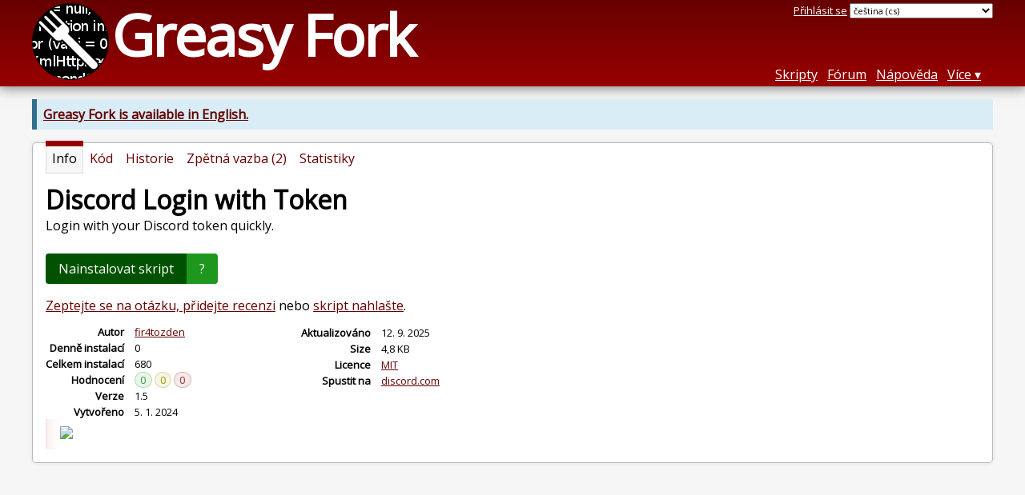

--- FILE ---
content_type: text/html; charset=utf-8
request_url: https://greasyfork.org/cs/scripts/483983-discord-login-with-token
body_size: 5255
content:


<!DOCTYPE html>
<html lang="cs">
<head>
  <title>Discord Login with Token</title>
  <meta name="description" value="Login with your Discord token quickly.">
  <meta name="viewport" content="width=device-width, initial-scale=1">
  
  <script src="/vite/assets/application-DCAt2Kwm.js" crossorigin="anonymous" type="module"></script><link rel="stylesheet" href="/vite/assets/application-DWPLadu-.css" media="screen" />
    <meta name="csrf-param" content="authenticity_token" />
<meta name="csrf-token" content="fm8iiMxWDbhZsKg5fn2ydp-mH2PSrhki4NyOwZQCG5vIVbIFGuAQ5ua_MJWCYXu-FscmCoeIr1lKrV0krgs3Mw" />
    <meta name="clckd" content="bf6242cc3039bff31a7815dff8ee247b" />
    <meta name="lhverifycode" content="32dc01246faccb7f5b3cad5016dd5033" />
  <link rel="canonical" href="https://greasyfork.org/cs/scripts/483983-discord-login-with-token">
  <link rel="icon" href="/vite/assets/blacklogo16-DftkYuVe.png">
  <link rel="stylesheet" href="https://fonts.googleapis.com/css?family=Open+Sans&amp;display=swap" media="print" onload="this.media='all'; this.onload=null;">
<noscript><link rel="stylesheet" href="https://fonts.googleapis.com/css?family=Open+Sans&amp;display=swap"></noscript>

    <link rel="alternate" hreflang="x-default" href="/scripts/483983-discord-login-with-token">
      <link rel="alternate" hreflang="ar" href="/ar/scripts/483983-discord-login-with-token">
      <link rel="alternate" hreflang="be" href="/be/scripts/483983-discord-login-with-token">
      <link rel="alternate" hreflang="bg" href="/bg/scripts/483983-discord-login-with-token">
      <link rel="alternate" hreflang="ckb" href="/ckb/scripts/483983-discord-login-with-token">
      <link rel="alternate" hreflang="cs" href="/cs/scripts/483983-discord-login-with-token">
      <link rel="alternate" hreflang="da" href="/da/scripts/483983-discord-login-with-token">
      <link rel="alternate" hreflang="de" href="/de/scripts/483983-discord-login-with-token">
      <link rel="alternate" hreflang="el" href="/el/scripts/483983-discord-login-with-token">
      <link rel="alternate" hreflang="en" href="/en/scripts/483983-discord-login-with-token">
      <link rel="alternate" hreflang="eo" href="/eo/scripts/483983-discord-login-with-token">
      <link rel="alternate" hreflang="es" href="/es/scripts/483983-discord-login-with-token">
      <link rel="alternate" hreflang="es-419" href="/es-419/scripts/483983-discord-login-with-token">
      <link rel="alternate" hreflang="fi" href="/fi/scripts/483983-discord-login-with-token">
      <link rel="alternate" hreflang="fr" href="/fr/scripts/483983-discord-login-with-token">
      <link rel="alternate" hreflang="fr-CA" href="/fr-CA/scripts/483983-discord-login-with-token">
      <link rel="alternate" hreflang="he" href="/he/scripts/483983-discord-login-with-token">
      <link rel="alternate" hreflang="hr" href="/hr/scripts/483983-discord-login-with-token">
      <link rel="alternate" hreflang="hu" href="/hu/scripts/483983-discord-login-with-token">
      <link rel="alternate" hreflang="id" href="/id/scripts/483983-discord-login-with-token">
      <link rel="alternate" hreflang="it" href="/it/scripts/483983-discord-login-with-token">
      <link rel="alternate" hreflang="ja" href="/ja/scripts/483983-discord-login-with-token">
      <link rel="alternate" hreflang="ka" href="/ka/scripts/483983-discord-login-with-token">
      <link rel="alternate" hreflang="ko" href="/ko/scripts/483983-discord-login-with-token">
      <link rel="alternate" hreflang="mr" href="/mr/scripts/483983-discord-login-with-token">
      <link rel="alternate" hreflang="nb" href="/nb/scripts/483983-discord-login-with-token">
      <link rel="alternate" hreflang="nl" href="/nl/scripts/483983-discord-login-with-token">
      <link rel="alternate" hreflang="pl" href="/pl/scripts/483983-discord-login-with-token">
      <link rel="alternate" hreflang="pt-BR" href="/pt-BR/scripts/483983-discord-login-with-token">
      <link rel="alternate" hreflang="ro" href="/ro/scripts/483983-discord-login-with-token">
      <link rel="alternate" hreflang="ru" href="/ru/scripts/483983-discord-login-with-token">
      <link rel="alternate" hreflang="sk" href="/sk/scripts/483983-discord-login-with-token">
      <link rel="alternate" hreflang="sr" href="/sr/scripts/483983-discord-login-with-token">
      <link rel="alternate" hreflang="sv" href="/sv/scripts/483983-discord-login-with-token">
      <link rel="alternate" hreflang="th" href="/th/scripts/483983-discord-login-with-token">
      <link rel="alternate" hreflang="tr" href="/tr/scripts/483983-discord-login-with-token">
      <link rel="alternate" hreflang="uk" href="/uk/scripts/483983-discord-login-with-token">
      <link rel="alternate" hreflang="ug" href="/ug/scripts/483983-discord-login-with-token">
      <link rel="alternate" hreflang="vi" href="/vi/scripts/483983-discord-login-with-token">
      <link rel="alternate" hreflang="zh-CN" href="/zh-CN/scripts/483983-discord-login-with-token">
      <link rel="alternate" hreflang="zh-TW" href="/zh-TW/scripts/483983-discord-login-with-token">

      <link rel="alternate" type="application/json" href="https://api.greasyfork.org/cs/scripts/483983-discord-login-with-token.json" >
      <link rel="alternate" type="application/javascript" href="https://api.greasyfork.org/cs/scripts/483983-discord-login-with-token.jsonp?callback=callback" >

  <link rel="search" href="/cs/opensearch.xml" type="application/opensearchdescription+xml" title="Greasy Fork search" hreflang="cs">

    <!-- Global site tag (gtag.js) - Google Analytics -->
    <script async src="https://www.googletagmanager.com/gtag/js?id=G-7NMRNRYW7C"></script>
    <script>
      window.dataLayer = window.dataLayer || [];
      function gtag(){dataLayer.push(arguments);}
      gtag('js', new Date());
      gtag('config', 'G-7NMRNRYW7C', {
        'ad_method': 'ea',
        'ad_method_variant': '',
        'action': 'scripts/show'
      });
    </script>

    <script async src="https://media.ethicalads.io/media/client/ethicalads.min.js" onerror="if (typeof gtag !== 'undefined') { gtag('event', 'EthicalAds placement', { 'ea_campaign_type': '(error)' })};switchToEaFallback()"></script>

    <meta name="twitter:card" content="summary">
  <meta property="og:title" content="Discord Login with Token">
  <meta property="og:url" content="https://greasyfork.org/scripts/483983-discord-login-with-token">
  <meta property="og:description" content="Login with your Discord token quickly.">

</head>
<body>

  <header id="main-header">
    <div class="width-constraint">
      <div id="site-name">
        <a href="/cs"><img alt="" width="96" height="96" src="/vite/assets/blacklogo96-CxYTSM_T.png" /></a>
        <div id="site-name-text">
          <h1><a href="/cs">Greasy Fork</a></h1>
        </div>
      </div>
      <div id="site-nav">
        <div id="nav-user-info">
            <span class="sign-in-link"><a rel="nofollow" href="/cs/users/sign_in?return_to=%2Fcs%2Fscripts%2F483983">Přihlásit se</a></span>

                      <form class="language-selector" action="/scripts/483983-discord-login-with-token">
              <select class="language-selector-locale" name="locale" data-translate-url="https://github.com/greasyfork-org/greasyfork/wiki/Translating-Greasy-Fork">
                    <option data-language-url="/en/scripts/483983-discord-login-with-token" value="en">
                      angličtina (en)
                    </option>
                    <option data-language-url="/ar/scripts/483983-discord-login-with-token" value="ar">
                      arabština (ar)
                    </option>
                    <option data-language-url="/be/scripts/483983-discord-login-with-token" value="be">
                      běloruština (be)
                    </option>
                    <option data-language-url="/bg/scripts/483983-discord-login-with-token" value="bg">
                      bulharština (bg)
                    </option>
                    <option data-language-url="/cs/scripts/483983-discord-login-with-token" value="cs" selected>
                      čeština (cs)
                    </option>
                    <option data-language-url="/zh-CN/scripts/483983-discord-login-with-token" value="zh-CN">
                      čínština (Čína) (zh-CN)
                    </option>
                    <option data-language-url="/zh-TW/scripts/483983-discord-login-with-token" value="zh-TW">
                      čínština (Tchaj-wan) (zh-TW)
                    </option>
                    <option data-language-url="/da/scripts/483983-discord-login-with-token" value="da">
                      dánština (da)
                    </option>
                    <option data-language-url="/eo/scripts/483983-discord-login-with-token" value="eo">
                      esperanto (eo)
                    </option>
                    <option data-language-url="/fi/scripts/483983-discord-login-with-token" value="fi">
                      finština (fi)
                    </option>
                    <option data-language-url="/fr/scripts/483983-discord-login-with-token" value="fr">
                      francouzština (fr)
                    </option>
                    <option data-language-url="/fr-CA/scripts/483983-discord-login-with-token" value="fr-CA">
                      francouzština (Kanada) (fr-CA)
                    </option>
                    <option data-language-url="/ka/scripts/483983-discord-login-with-token" value="ka">
                      gruzínština (ka)
                    </option>
                    <option data-language-url="/he/scripts/483983-discord-login-with-token" value="he">
                      hebrejština (he)
                    </option>
                    <option data-language-url="/hr/scripts/483983-discord-login-with-token" value="hr">
                      chorvatština (hr)
                    </option>
                    <option data-language-url="/id/scripts/483983-discord-login-with-token" value="id">
                      indonéština (id)
                    </option>
                    <option data-language-url="/it/scripts/483983-discord-login-with-token" value="it">
                      italština (it)
                    </option>
                    <option data-language-url="/ja/scripts/483983-discord-login-with-token" value="ja">
                      japonština (ja)
                    </option>
                    <option data-language-url="/ko/scripts/483983-discord-login-with-token" value="ko">
                      korejština (ko)
                    </option>
                    <option data-language-url="/hu/scripts/483983-discord-login-with-token" value="hu">
                      maďarština (hu)
                    </option>
                    <option data-language-url="/mr/scripts/483983-discord-login-with-token" value="mr">
                      maráthština (mr)
                    </option>
                    <option data-language-url="/de/scripts/483983-discord-login-with-token" value="de">
                      němčina (de)
                    </option>
                    <option data-language-url="/nl/scripts/483983-discord-login-with-token" value="nl">
                      nizozemština (nl)
                    </option>
                    <option data-language-url="/nb/scripts/483983-discord-login-with-token" value="nb">
                      norština Bokmål (nb)
                    </option>
                    <option data-language-url="/pl/scripts/483983-discord-login-with-token" value="pl">
                      polština (pl)
                    </option>
                    <option data-language-url="/pt-BR/scripts/483983-discord-login-with-token" value="pt-BR">
                      portugalština (Brazílie) (pt-BR)
                    </option>
                    <option data-language-url="/ro/scripts/483983-discord-login-with-token" value="ro">
                      rumunština (ro)
                    </option>
                    <option data-language-url="/ru/scripts/483983-discord-login-with-token" value="ru">
                      ruština (ru)
                    </option>
                    <option data-language-url="/el/scripts/483983-discord-login-with-token" value="el">
                      řečtina (el)
                    </option>
                    <option data-language-url="/sk/scripts/483983-discord-login-with-token" value="sk">
                      slovenština (sk)
                    </option>
                    <option data-language-url="/sr/scripts/483983-discord-login-with-token" value="sr">
                      srbština (sr)
                    </option>
                    <option data-language-url="/es/scripts/483983-discord-login-with-token" value="es">
                      španělština (es)
                    </option>
                    <option data-language-url="/es-419/scripts/483983-discord-login-with-token" value="es-419">
                      španělština (es-419)
                    </option>
                    <option data-language-url="/sv/scripts/483983-discord-login-with-token" value="sv">
                      švédština (sv)
                    </option>
                    <option data-language-url="/th/scripts/483983-discord-login-with-token" value="th">
                      thajština (th)
                    </option>
                    <option data-language-url="/tr/scripts/483983-discord-login-with-token" value="tr">
                      turečtina (tr)
                    </option>
                    <option data-language-url="/ug/scripts/483983-discord-login-with-token" value="ug">
                      ujgurština (ug)
                    </option>
                    <option data-language-url="/uk/scripts/483983-discord-login-with-token" value="uk">
                      ukrajinština (uk)
                    </option>
                    <option data-language-url="/vi/scripts/483983-discord-login-with-token" value="vi">
                      vietnamština (vi)
                    </option>
                    <option data-language-url="/ckb/scripts/483983-discord-login-with-token" value="ckb">
                      کوردیی ناوەندی (ckb)
                    </option>
                <option value="help">Help us translate!</option>
              </select><input class="language-selector-submit" type="submit" value="→">
            </form>

        </div>
        <nav>
          <li class="scripts-index-link"><a href="/cs/scripts">Skripty</a></li>
            <li class="forum-link"><a href="/cs/discussions">Fórum</a></li>
          <li class="help-link"><a href="/cs/help">Nápověda</a></li>
          <li class="with-submenu">
            <a href="#" onclick="return false">Více</a>
            <nav>
              <li><a href="/cs/search">Pokročilé hledání</a></li>
              <li><a href="/cs/users">Seznam uživatelů</a></li>
              <li><a href="/cs/scripts/libraries">Knihovny</a></li>
              <li><a href="/cs/moderator_actions">Záznamy moderátora</a></li>
            </nav>
          </li>
        </nav>
      </div>

      <div id="mobile-nav">
        <div class="mobile-nav-opener">☰</div>
        <nav class="collapsed">
          <li class="scripts-index-link"><a href="/cs/scripts">Skripty</a></li>
          <li class="forum-link"><a href="/cs/discussions">Fórum</a></li>
          <li class="help-link"><a href="/cs/help">Nápověda</a></li>
          <li><a href="/cs/search">Pokročilé hledání</a></li>
          <li><a href="/cs/users">Seznam uživatelů</a></li>
          <li><a href="/cs/scripts/libraries">Knihovny</a></li>
          <li><a href="/cs/moderator_actions">Záznamy moderátora</a></li>
            <li class="multi-link-nav">
              <span class="sign-in-link"><a rel="nofollow" href="/cs/users/sign_in?return_to=%2Fcs%2Fscripts%2F483983">Přihlásit se</a></span>
            </li>
          <li>            <form class="language-selector" action="/scripts/483983-discord-login-with-token">
              <select class="language-selector-locale" name="locale" data-translate-url="https://github.com/greasyfork-org/greasyfork/wiki/Translating-Greasy-Fork">
                    <option data-language-url="/en/scripts/483983-discord-login-with-token" value="en">
                      angličtina (en)
                    </option>
                    <option data-language-url="/ar/scripts/483983-discord-login-with-token" value="ar">
                      arabština (ar)
                    </option>
                    <option data-language-url="/be/scripts/483983-discord-login-with-token" value="be">
                      běloruština (be)
                    </option>
                    <option data-language-url="/bg/scripts/483983-discord-login-with-token" value="bg">
                      bulharština (bg)
                    </option>
                    <option data-language-url="/cs/scripts/483983-discord-login-with-token" value="cs" selected>
                      čeština (cs)
                    </option>
                    <option data-language-url="/zh-CN/scripts/483983-discord-login-with-token" value="zh-CN">
                      čínština (Čína) (zh-CN)
                    </option>
                    <option data-language-url="/zh-TW/scripts/483983-discord-login-with-token" value="zh-TW">
                      čínština (Tchaj-wan) (zh-TW)
                    </option>
                    <option data-language-url="/da/scripts/483983-discord-login-with-token" value="da">
                      dánština (da)
                    </option>
                    <option data-language-url="/eo/scripts/483983-discord-login-with-token" value="eo">
                      esperanto (eo)
                    </option>
                    <option data-language-url="/fi/scripts/483983-discord-login-with-token" value="fi">
                      finština (fi)
                    </option>
                    <option data-language-url="/fr/scripts/483983-discord-login-with-token" value="fr">
                      francouzština (fr)
                    </option>
                    <option data-language-url="/fr-CA/scripts/483983-discord-login-with-token" value="fr-CA">
                      francouzština (Kanada) (fr-CA)
                    </option>
                    <option data-language-url="/ka/scripts/483983-discord-login-with-token" value="ka">
                      gruzínština (ka)
                    </option>
                    <option data-language-url="/he/scripts/483983-discord-login-with-token" value="he">
                      hebrejština (he)
                    </option>
                    <option data-language-url="/hr/scripts/483983-discord-login-with-token" value="hr">
                      chorvatština (hr)
                    </option>
                    <option data-language-url="/id/scripts/483983-discord-login-with-token" value="id">
                      indonéština (id)
                    </option>
                    <option data-language-url="/it/scripts/483983-discord-login-with-token" value="it">
                      italština (it)
                    </option>
                    <option data-language-url="/ja/scripts/483983-discord-login-with-token" value="ja">
                      japonština (ja)
                    </option>
                    <option data-language-url="/ko/scripts/483983-discord-login-with-token" value="ko">
                      korejština (ko)
                    </option>
                    <option data-language-url="/hu/scripts/483983-discord-login-with-token" value="hu">
                      maďarština (hu)
                    </option>
                    <option data-language-url="/mr/scripts/483983-discord-login-with-token" value="mr">
                      maráthština (mr)
                    </option>
                    <option data-language-url="/de/scripts/483983-discord-login-with-token" value="de">
                      němčina (de)
                    </option>
                    <option data-language-url="/nl/scripts/483983-discord-login-with-token" value="nl">
                      nizozemština (nl)
                    </option>
                    <option data-language-url="/nb/scripts/483983-discord-login-with-token" value="nb">
                      norština Bokmål (nb)
                    </option>
                    <option data-language-url="/pl/scripts/483983-discord-login-with-token" value="pl">
                      polština (pl)
                    </option>
                    <option data-language-url="/pt-BR/scripts/483983-discord-login-with-token" value="pt-BR">
                      portugalština (Brazílie) (pt-BR)
                    </option>
                    <option data-language-url="/ro/scripts/483983-discord-login-with-token" value="ro">
                      rumunština (ro)
                    </option>
                    <option data-language-url="/ru/scripts/483983-discord-login-with-token" value="ru">
                      ruština (ru)
                    </option>
                    <option data-language-url="/el/scripts/483983-discord-login-with-token" value="el">
                      řečtina (el)
                    </option>
                    <option data-language-url="/sk/scripts/483983-discord-login-with-token" value="sk">
                      slovenština (sk)
                    </option>
                    <option data-language-url="/sr/scripts/483983-discord-login-with-token" value="sr">
                      srbština (sr)
                    </option>
                    <option data-language-url="/es/scripts/483983-discord-login-with-token" value="es">
                      španělština (es)
                    </option>
                    <option data-language-url="/es-419/scripts/483983-discord-login-with-token" value="es-419">
                      španělština (es-419)
                    </option>
                    <option data-language-url="/sv/scripts/483983-discord-login-with-token" value="sv">
                      švédština (sv)
                    </option>
                    <option data-language-url="/th/scripts/483983-discord-login-with-token" value="th">
                      thajština (th)
                    </option>
                    <option data-language-url="/tr/scripts/483983-discord-login-with-token" value="tr">
                      turečtina (tr)
                    </option>
                    <option data-language-url="/ug/scripts/483983-discord-login-with-token" value="ug">
                      ujgurština (ug)
                    </option>
                    <option data-language-url="/uk/scripts/483983-discord-login-with-token" value="uk">
                      ukrajinština (uk)
                    </option>
                    <option data-language-url="/vi/scripts/483983-discord-login-with-token" value="vi">
                      vietnamština (vi)
                    </option>
                    <option data-language-url="/ckb/scripts/483983-discord-login-with-token" value="ckb">
                      کوردیی ناوەندی (ckb)
                    </option>
                <option value="help">Help us translate!</option>
              </select><input class="language-selector-submit" type="submit" value="→">
            </form>
</li>
        </nav>
      </div>

      <script>
        /* submit is handled by js if enabled */
        document.querySelectorAll(".language-selector-submit").forEach((lss) => { lss.style.display = "none" })
      </script>
    </div>
  </header>

  <div class="width-constraint">
      <p class="notice"><b><a href="/en/scripts/483983-discord-login-with-token">Greasy Fork is available in English.</a></b></p>

      <section id="script-info">
    <ul id="script-links" class="tabs">
      <li class="current"><span>Info</span></li>
      <li><a href="/cs/scripts/483983-discord-login-with-token/code"><span>Kód</span></a></li>
      <li><a href="/cs/scripts/483983-discord-login-with-token/versions"><span>Historie</span></a></li>
      <li><a href="/cs/scripts/483983-discord-login-with-token/feedback"><span>Zpětná vazba (2)</span></a></li>
      <li><a href="/cs/scripts/483983-discord-login-with-token/stats"><span>Statistiky</span></a></li>
    </ul>
    <header>
      <h2>Discord Login with Token</h2>
      <p id="script-description" class="script-description">Login with your Discord token quickly.</p>
    </header>
    <div id="script-content">
      

      <div id="install-area">
          
<a class="install-link" data-install-format="js" data-ping-url="/scripts/483983/install-ping" data-post-install-url="https://greasyfork.org/cs/scripts/483983-discord-login-with-token/post-install" data-ip-address="18.226.104.237" data-script-id="483983" data-ping-key="e0e38c8592f8579fd6707e394ccecabdc8a32d74" data-is-previous-version="false" data-previous-version-warning="Toto není poslední verze skriptu. Po instalaci nebude funkční aktualizace na nejnovější verzi. Přejete si přesto provést instalaci?" rel="nofollow" data-script-name="Discord Login with Token" data-script-namespace="https://greasyfork.org/users/821317" data-script-version="1.5" data-update-label="Aktualizovat na verzi 1.5" data-downgrade-label="Návrat k verzi 1.5" data-reinstall-label="Přeinstalovat verzi 1.5" href="https://update.greasyfork.org/scripts/483983/Discord%20Login%20with%20Token.user.js">Nainstalovat skript</a><a class="install-help-link" title="Jak nainstalovat" rel="nofollow" href="/cs/help/installing-user-scripts">?</a>
      </div>



<dialog id="installation-instructions-modal-js" class="modal" closedby="any">
  <header class="modal__header" aria-labelledby="installation-instructions-modal-title">
    <h3 class="modal__title" id="installation-instructions-modal-title">
      Jak nainstalovat
    </h3>
    <button class="modal__close modal__cancel" aria-label="Close modal"></button>
  </header>
  <main class="modal__content" id="installation-instructions-modal-content">
    <p class="installation-instructions-modal-content-firefox">
      K instalaci tototo skriptu si budete muset nainstalovat rozšíření jako <a target="tampermonkey" href="https://addons.mozilla.org/firefox/addon/tampermonkey/">Tampermonkey</a>, <a target="greasemonkey" href="https://addons.mozilla.org/firefox/addon/greasemonkey/">Greasemonkey</a> nebo <a target="violentmonkey" href="https://addons.mozilla.org/firefox/addon/violentmonkey/">Violentmonkey</a>.
    </p>
    <p class="installation-instructions-modal-content-chrome">
      You will need to install an extension such as <a target="tampermonkey" href="https://chrome.google.com/webstore/detail/tampermonkey/dhdgffkkebhmkfjojejmpbldmpobfkfo">Tampermonkey</a> to install this script.
    </p>
    <p class="installation-instructions-modal-content-opera">
      K instalaci tohoto skriptu si budete muset nainstalovat rozšíření jako <a target="tampermonkey" href="https://addons.opera.com/extensions/details/tampermonkey-beta/">Tampermonkey</a> nebo <a target="violentmonkey" href="https://violentmonkey.github.io/get-it/">Violentmonkey</a>.
    </p>
    <p class="installation-instructions-modal-content-safari">
      K instalaci tohoto skriptu si budete muset nainstalovat rozšíření jako <a target="tampermonkey" href="https://www.tampermonkey.net/?browser=safari">Tampermonkey</a> nebo <a target="Userscripts" href="https://apps.apple.com/app/userscripts/id1463298887">Userscripts</a>.
    </p>
    <p class="installation-instructions-modal-content-edge">
      You will need to install an extension such as <a target="tampermonkey" href="https://microsoftedge.microsoft.com/addons/detail/tampermonkey/iikmkjmpaadaobahmlepeloendndfphd">Tampermonkey</a> to install this script.
    </p>
    <p class="installation-instructions-modal-content-other">
      K instalaci tohoto skriptu si budete muset nainstalovat manažer uživatelských skriptů.
    </p>
    
<div class="ad ad-rb ">
    <a target="_blank" href="https://roxybrowser.com/?code=greasyfork"><img src="/vite/assets/banner-Do2PZy2O.png" /></a>
</div>
    <p class="installation-instructions-modal-content-bypass">
      <a href="#">(Už mám manažer uživatelských skriptů, nechte mě ho nainstalovat!)</a>
    </p>
  </main>
  <footer class="modal__footer">
    <button class="modal__btn modal__cancel">
      OK
    </button>
  </footer>
</dialog>

<dialog id="installation-instructions-modal-css" class="modal" closedby="any">
  <header class="modal__header" aria-labelledby="installation-instructions-modal-title">
    <h3 class="modal__title" id="installation-instructions-modal-title">
      Jak nainstalovat
    </h3>
    <button class="modal__close modal__cancel" aria-label="Close modal"></button>
  </header>
  <main class="modal__content" id="installation-instructions-modal-content">
    <p class="installation-instructions-modal-content-firefox">
      You will need to install an extension such as <a target="stylus" href="https://addons.mozilla.org/firefox/addon/styl-us/">Stylus</a> to install this style.
    </p>
    <p class="installation-instructions-modal-content-chrome">
      You will need to install an extension such as <a target="stylus" href="https://chrome.google.com/webstore/detail/stylus/clngdbkpkpeebahjckkjfobafhncgmne">Stylus</a> to install this style.
    </p>
    <p class="installation-instructions-modal-content-opera">
      You will need to install an extension such as <a target="stylus" href="https://addons.opera.com/extensions/details/stylus/">Stylus</a> to install this style.
    </p>
    <p class="installation-instructions-modal-content-safari">
      You will need to install a user style manager extension to install this style.
    </p>
    <p class="installation-instructions-modal-content-edge">
      You will need to install a user style manager extension to install this style.
    </p>
    <p class="installation-instructions-modal-content-other">
      You will need to install a user style manager extension to install this style.
    </p>
    <p class="installation-instructions-modal-content-bypass">
      <a href="#">(Už mám manažer uživatelských stylů, nechte mě ho nainstalovat!)</a>
    </p>
  </main>
  <footer class="modal__footer">
    <button class="modal__btn modal__cancel">
      OK
    </button>
  </footer>
</dialog>



  <div class="ad ad-ea" id="script-show-info-ad">
    <div class="ad-content">
        <div id="script-show-ea-image" class="flat ethical-ads adaptive" data-ea-publisher="greasyfork" data-ea-type="text-only-large-v1"></div>
    </div>
  </div>


  



<div id="script-feedback-suggestion">
    <a rel="nofollow" href="/cs/scripts/483983-discord-login-with-token/feedback#post-discussion">Zeptejte se na otázku, přidejte recenzi</a> nebo <a rel="nofollow" href="/cs/reports/new?item_class=script&amp;item_id=483983">skript nahlašte</a>.
</div>


<div class="script-meta-block">
  <dl id="script-stats" class="inline-script-stats">
    <dt class="script-show-author"><span>Autor</span></dt>
    <dd class="script-show-author"><span><a href="/cs/users/821317-fir4tozden">fir4tozden</a></span></dd>
    <dt class="script-show-daily-installs"><span>Denně instalací</span></dt>
    <dd class="script-show-daily-installs"><span>0</span></dd>
    <dt class="script-show-total-installs"><span>Celkem instalací</span></dt>
    <dd class="script-show-total-installs"><span>680</span></dd>
    <dt class="script-list-ratings"><span>Hodnocení</span></dt>
    <dd class="script-list-ratings"><span>
<span class="good-rating-count" title="Počet lidí, kteří dali hodnocení &quot;Výborný&quot; nebo si skript přidali do oblíbených.">0</span>
<span class="ok-rating-count" title="Počet lidí, kteří dali hodnocení &quot;OK&quot;.">0</span>
<span class="bad-rating-count" title="Počet lidí, kteří dali hodnocení &quot;Špatný&quot;.">0</span>
</span></dd>
    <dt class="script-show-version"><span>Verze</span></dt>
    <dd class="script-show-version"><span>1.5</span></dd>
    <dt class="script-show-created-date"><span>Vytvořeno</span></dt>
    <dd class="script-show-created-date"><span><relative-time datetime="2024-01-05T17:34:54+00:00" prefix="">05. 01. 2024</relative-time></span></dd>
    <dt class="script-show-updated-date"><span>Aktualizováno</span></dt>
    <dd class="script-show-updated-date"><span><relative-time datetime="2025-09-12T15:57:07+00:00" prefix="">12. 09. 2025</relative-time></span></dd>
    <dt class="script-show-code-size"><span>Size</span></dt>
    <dd class="script-show-code-size"><span>4,8 KB</span></dd>
    <dt class="script-show-license"><span>Licence</span></dt>
    <dd class="script-show-license"><span><a title="MIT License" href="https://spdx.org/licenses/MIT.html">MIT</a></span></dd>
      <dt class="script-show-applies-to"><span>Spustit na</span></dt>
      <dd class="script-show-applies-to">
          <ul class="block-list expandable">
              <li><a title="Zobrazit 376 dalších skriptů pro discord.com" href="/cs/scripts/by-site/discord.com">discord.com</a></li>
          </ul>
      </dd>
  </dl>
</div>

  <div id="additional-info" class="user-content"  lang="en">
    <p><img src="https://i.ibb.co/yV8t849/unknown.png" width="150px"></p>

    

  </div>

    </div>
  </section>


    
  </div>

    <script>
      (function (d) {
      window.rum = {key: '29razx6j'};
      var script = d.createElement('script');
      script.src = 'https://cdn.perfops.net/rom3/rom3.min.js';
      script.type = 'text/javascript';
      script.defer = true;
      script.async = true;
      d.getElementsByTagName('head')[0].appendChild(script);
      })(document);
    </script>
<script defer src="https://static.cloudflareinsights.com/beacon.min.js/vcd15cbe7772f49c399c6a5babf22c1241717689176015" integrity="sha512-ZpsOmlRQV6y907TI0dKBHq9Md29nnaEIPlkf84rnaERnq6zvWvPUqr2ft8M1aS28oN72PdrCzSjY4U6VaAw1EQ==" data-cf-beacon='{"version":"2024.11.0","token":"3b2c78865ea34bf4ad258da879f720f8","r":1,"server_timing":{"name":{"cfCacheStatus":true,"cfEdge":true,"cfExtPri":true,"cfL4":true,"cfOrigin":true,"cfSpeedBrain":true},"location_startswith":null}}' crossorigin="anonymous"></script>
</body>
</html>

